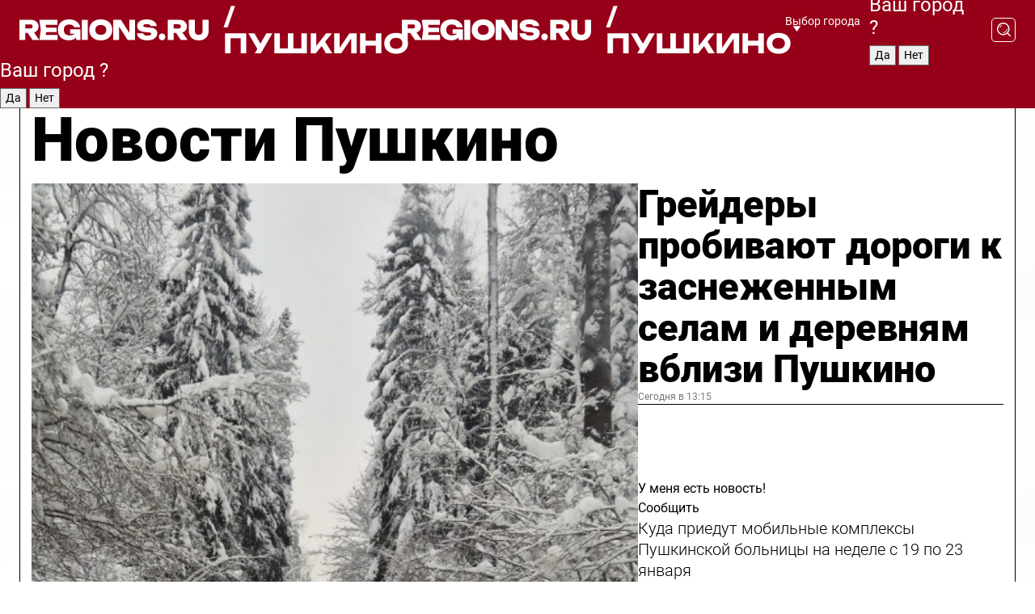

--- FILE ---
content_type: text/html; charset=UTF-8
request_url: https://regions.ru/pushkino
body_size: 19335
content:
<!DOCTYPE html>
<html lang="ru">
<head>

    <meta charset="utf-8">
    <!-- <base href="/"> -->

    <title>Новости Пушкино сегодня последние: самые главные и свежие происшествия и события дня</title>
    <meta name="keywords" content="">
    <meta name="description" content="Главные последние новости Пушкино сегодня онлайн: самая оперативная информация круглосуточно">

    <meta name="csrf-token" content="aICxayLIT2WNJLsLFOSohwvmc3tbANuPYsuj3fGG" />

    
    
    
    
    
    
    
    
    
    
    
    <meta http-equiv="X-UA-Compatible" content="IE=edge">
    <meta name="viewport" content="width=device-width, initial-scale=1, maximum-scale=1">

    <!-- Template Basic Images Start -->
    <link rel="icon" href="/img/favicon/favicon.ico">
    <link rel="apple-touch-icon" sizes="180x180" href="/img/favicon/apple-touch-icon.png">
    <!-- Template Basic Images End -->

    <!-- Custom Browsers Color Start -->
    <meta name="theme-color" content="#000">
    <!-- Custom Browsers Color End -->

    <link rel="stylesheet" href="https://regions.ru/css/main.min.css">
    <link rel="stylesheet" href="https://regions.ru/js/owl-carousel/assets/owl.carousel.min.css">
    <link rel="stylesheet" href="https://regions.ru/js/owl-carousel/assets/owl.theme.default.min.css">
    <link rel="stylesheet" href="https://regions.ru/css/custom.css?v=1768831320">

            <meta name="yandex-verification" content="1c939766cd81bf26" />
<meta name="google-site-verification" content="0vnG0Wlft2veIlSU714wTZ0kjs1vcRkXrIPCugsS9kc" />
<meta name="zen-verification" content="vlOnBo0GD4vjQazFqMHcmGcgw5TdyGjtDXLZWMcmdOiwd3HtGi66Kn5YsHnnbas9" />
<meta name="zen-verification" content="TbLqR35eMeggrFrleQbCgkqfhk5vr0ZqxHRlFZy4osbTCq7B4WQ27RqCCA3s2chu" />

<script type="text/javascript">
    (function(c,l,a,r,i,t,y){
        c[a]=c[a]||function(){(c[a].q=c[a].q||[]).push(arguments)};
        t=l.createElement(r);t.async=1;t.src="https://www.clarity.ms/tag/"+i;
        y=l.getElementsByTagName(r)[0];y.parentNode.insertBefore(t,y);
    })(window, document, "clarity", "script", "km2s2rvk59");
</script>

<!-- Yandex.Metrika counter -->
<script type="text/javascript" >
    (function(m,e,t,r,i,k,a){m[i]=m[i]||function(){(m[i].a=m[i].a||[]).push(arguments)};
        m[i].l=1*new Date();
        for (var j = 0; j < document.scripts.length; j++) {if (document.scripts[j].src === r) { return; }}
        k=e.createElement(t),a=e.getElementsByTagName(t)[0],k.async=1,k.src=r,a.parentNode.insertBefore(k,a)})
    (window, document, "script", "https://mc.yandex.ru/metrika/tag.js", "ym");

    ym(96085658, "init", {
        clickmap:true,
        trackLinks:true,
        accurateTrackBounce:true,
        webvisor:true
    });

            ym(23180596, "init", {
            clickmap: true,
            trackLinks: true,
            accurateTrackBounce: true
        });
    </script>
<noscript>
    <div>
        <img src="https://mc.yandex.ru/watch/96085658" style="position:absolute; left:-9999px;" alt="" />

                    <img src="https://mc.yandex.ru/watch/23180596" style="position:absolute; left:-9999px;" alt="" />
            </div>
</noscript>
<!-- /Yandex.Metrika counter -->

<!-- Top.Mail.Ru counter -->
<script type="text/javascript">
    var _tmr = window._tmr || (window._tmr = []);
    _tmr.push({id: "3513779", type: "pageView", start: (new Date()).getTime()});
    (function (d, w, id) {
        if (d.getElementById(id)) return;
        var ts = d.createElement("script"); ts.type = "text/javascript"; ts.async = true; ts.id = id;
        ts.src = "https://top-fwz1.mail.ru/js/code.js";
        var f = function () {var s = d.getElementsByTagName("script")[0]; s.parentNode.insertBefore(ts, s);};
        if (w.opera == "[object Opera]") { d.addEventListener("DOMContentLoaded", f, false); } else { f(); }
    })(document, window, "tmr-code");
</script>
<noscript><div><img src="https://top-fwz1.mail.ru/counter?id=3513779;js=na" style="position:absolute;left:-9999px;" alt="Top.Mail.Ru" /></div></noscript>
<!-- /Top.Mail.Ru counter -->

<script defer src="https://setka.news/scr/versioned/bundle.0.0.3.js"></script>
<link href="https://setka.news/scr/versioned/bundle.0.0.3.css" rel="stylesheet" />

<script>window.yaContextCb=window.yaContextCb||[]</script>
<script src="https://yandex.ru/ads/system/context.js" async></script>

    
    
    <script>
        if( window.location.href.includes('smi2')
            || window.location.href.includes('setka')
            || window.location.href.includes('adwile')
            || window.location.href.includes('24smi') ){

            window.yaContextCb.push(() => {
                Ya.Context.AdvManager.render({
                    "blockId": "R-A-16547837-5",
                    "renderTo": "yandex_rtb_R-A-16547837-5"
                })
            })

        }
    </script>
</head>


<body data-city-id="34" class="region silver_ponds" style="">



<!-- Custom HTML -->
<header class="fixed winter-2025">
    <div class="container">
        <div class="outer region">
                            <a href="/pushkino/" class="logo desktop">
                    <img src="/img/logo.svg" alt="" class="logo-short" />
                    
                    <span class="logo-region">
                        / Пушкино
                    </span>
                </a>

                <a href="/pushkino/" class="logo mobile">
                    <img src="/img/logo.svg" alt="" class="logo-short" />
                        
                    <span class="logo-region">
                        / Пушкино
                    </span>
                </a>
            

            <a href="#" class="mmenu-opener d-block d-lg-none" id="mmenu-opener">
                <!--<img src="/img/bars.svg" alt="">-->
            </a>

            <div class="mmenu" id="mmenu">
                <form action="/pushkino/search" class="mmenu-search">
                    <input type="text" name="query" class="search" placeholder="Поиск" />
                </form>
                <nav class="mobile-nav">
                    <ul>
                        <li><a href="/pushkino/news">Новости</a></li>
                        <li><a href="/pushkino/articles">Статьи</a></li>
                                                <li><a href="/pushkino/video">Видео</a></li>
                        <li><a href="/cities">Выбрать город</a></li>
                        <li><a href="/about">О редакции</a></li>
                        <li><a href="/vacancies">Вакансии</a></li>
                        <li><a href="/contacts">Контакты</a></li>
                    </ul>
                </nav>
                <div class="subscribe">
                    <div class="text">Подписывайтесь</div>
                    <div class="soc">
                        <!--a href="#" class="soc-item" target="_blank"><img src="/img/top-yt.svg" alt=""></a-->
                        <a href="https://vk.com/regionsru" class="soc-item" target="_blank"><img src="/img/top-vk.svg" alt=""></a>
                        <a href="https://ok.ru/regionsru" target="_blank" class="soc-item"><img src="/img/top-ok.svg" alt=""></a>
                        
                        <a href="https://dzen.ru/regions" class="soc-item" target="_blank"><img src="/img/top-dzen.svg" alt=""></a>
                        <a href="https://rutube.ru/channel/47098509/" class="soc-item" target="_blank"><img src="/img/top-rutube.svg" alt=""></a>
                    </div>
                </div>
            </div><!--mmenu-->

            <div class="right d-none d-lg-flex">
                <div>
    <a class="choose-city" href="#" id="choose-city">
        Выбор города
    </a>

    <form class="city-popup" id="city-popup" action="#">
        <div class="title">
            Введите название вашего города или выберите из списка:
        </div>
        <input id="searchCity" class="search-input" onkeyup="search_city()" type="text" name="city" placeholder="Введите название города..." />

        <ul id='list' class="list">
            <li class="cities" data-city="/">Главная страница</li>

                            <li class="cities" data-city="balashikha">Балашиха</li>
                            <li class="cities" data-city="bronnitsy">Бронницы</li>
                            <li class="cities" data-city="vidnoe">Видное</li>
                            <li class="cities" data-city="volokolamsk">Волоколамск</li>
                            <li class="cities" data-city="voskresensk">Воскресенск</li>
                            <li class="cities" data-city="dmitrov">Дмитров</li>
                            <li class="cities" data-city="dolgoprudny">Долгопрудный</li>
                            <li class="cities" data-city="domodedovo">Домодедово</li>
                            <li class="cities" data-city="dubna">Дубна</li>
                            <li class="cities" data-city="egorievsk">Егорьевск</li>
                            <li class="cities" data-city="zhukovsky">Жуковский</li>
                            <li class="cities" data-city="zaraisk">Зарайск</li>
                            <li class="cities" data-city="istra">Истра</li>
                            <li class="cities" data-city="kashira">Кашира</li>
                            <li class="cities" data-city="klin">Клин</li>
                            <li class="cities" data-city="kolomna">Коломна</li>
                            <li class="cities" data-city="korolev">Королев</li>
                            <li class="cities" data-city="kotelniki">Котельники</li>
                            <li class="cities" data-city="krasnogorsk">Красногорск</li>
                            <li class="cities" data-city="lobnya">Лобня</li>
                            <li class="cities" data-city="lospetrovsky">Лосино-Петровский</li>
                            <li class="cities" data-city="lotoshino">Лотошино</li>
                            <li class="cities" data-city="lukhovitsy">Луховицы</li>
                            <li class="cities" data-city="lytkarino">Лыткарино</li>
                            <li class="cities" data-city="lyubertsy">Люберцы</li>
                            <li class="cities" data-city="mozhaisk">Можайск</li>
                            <li class="cities" data-city="mytischi">Мытищи</li>
                            <li class="cities" data-city="naro-fominsk">Наро-Фоминск</li>
                            <li class="cities" data-city="noginsk">Ногинск</li>
                            <li class="cities" data-city="odintsovo">Одинцово</li>
                            <li class="cities" data-city="orekhovo-zuevo">Орехово-Зуево</li>
                            <li class="cities" data-city="pavlposad">Павловский Посад</li>
                            <li class="cities" data-city="podolsk">Подольск</li>
                            <li class="cities" data-city="pushkino">Пушкино</li>
                            <li class="cities" data-city="ramenskoe">Раменское</li>
                            <li class="cities" data-city="reutov">Реутов</li>
                            <li class="cities" data-city="ruza">Руза</li>
                            <li class="cities" data-city="sergposad">Сергиев Посад</li>
                            <li class="cities" data-city="serprudy">Серебряные Пруды</li>
                            <li class="cities" data-city="serpuhov">Серпухов</li>
                            <li class="cities" data-city="solnechnogorsk">Солнечногорск</li>
                            <li class="cities" data-city="stupino">Ступино</li>
                            <li class="cities" data-city="taldom">Талдом</li>
                            <li class="cities" data-city="fryazino">Фрязино</li>
                            <li class="cities" data-city="khimki">Химки</li>
                            <li class="cities" data-city="chernogolovka">Черноголовка</li>
                            <li class="cities" data-city="chekhov">Чехов</li>
                            <li class="cities" data-city="shatura">Шатура</li>
                            <li class="cities" data-city="shakhovskaya">Шаховская</li>
                            <li class="cities" data-city="schelkovo">Щелково</li>
                            <li class="cities" data-city="elektrostal">Электросталь</li>
                    </ul>
        <div class="show-all" id="show-all">
            <img src="/img/show-all.svg" alt="">
        </div>
    </form>
</div>

                <div class="city-confirm js-city-confirm">
                    <h4>Ваш город <span></span>?</h4>
                    <div class="buttons-row">
                        <input type="button" value="Да" class="js-city-yes" />
                        <input type="button" value="Нет" class="js-city-no" />
                    </div>

                                    </div>

                <a class="search" href="#" id="search-opener">
						<span class="search-icon">
							<img src="/img/magnifier.svg" alt="" />
							<img src="/img/magnifier.svg" alt="" />
						</span>
                </a>
                <form action="/pushkino/search" id="search-form" class="search-form">
                    <input id="search" class="search-input" type="text" name="query" placeholder="Что ищете?" />
                </form>
            </div>


        </div>
    </div>

    <div class="mobile-popup">
        <div class="city-confirm js-city-confirm">
            <h4>Ваш город <span></span>?</h4>
            <div class="buttons-row">
                <input type="button" value="Да" class="js-city-yes" />
                <input type="button" value="Нет" class="js-city-mobile-no" />
            </div>
        </div>
    </div>
</header>


<div class="container">
    <div id="yandex_rtb_R-A-16547837-5"></div>

            <nav class="nav-bar border-left border-right border-bottom" role="navigation" id="nav-bar">
    <ul class="nav-menu ul-style">
        <!--li class="item online">
            <a href="#" class="nav-link">Срочно</a>
        </li-->

                    <!--li class="item header">
                <h1>Новости Пушкино сегодня последние: самые главные и свежие происшествия и события дня</h1>
            </li-->
                <li class="item nav-wrapper">
            <ul class="nav-sections ul-style">
                <li class="item sections-item">
                    <a href="/pushkino/news" class="nav-link ttu">Новости</a>
                </li>

                <li class="item sections-item">
                    <a href="/pushkino/articles" class="nav-link ttu">Статьи</a>
                </li>
                                <li class="item sections-item">
                    <a href="/pushkino/video" class="nav-link ttu">Видео</a>
                </li>

                
                                                                                        <li class="item sections-item">
                                <a href="/pushkino/blog" class="nav-link">Блог</a>
                            </li>
                                                                                                <li class="item sections-item">
                                <a href="/pushkino/ofitsialno" class="nav-link">Официально</a>
                            </li>
                                                                                                <li class="item sections-item">
                                <a href="/pushkino/geroi-svo" class="nav-link">Герои СВО</a>
                            </li>
                                                                                                <li class="item sections-item">
                                <a href="/pushkino/obrazovanie" class="nav-link">Образование</a>
                            </li>
                                                                                                                                                                                                                                                                                                                                                                                                                                                                                                                                                                                                                                                                                                                                                                                                        </ul>
        </li><!--li-->
        <li class="item more" id="more-opener">
            <a href="#" class="nav-link">Еще</a>
        </li>
    </ul>

    <div class="more-popup" id="more-popup">
                    <nav class="categories">
                <ul>
                                            <li>
                            <a href="/pushkino/blog">Блог</a>
                        </li>
                                            <li>
                            <a href="/pushkino/ofitsialno">Официально</a>
                        </li>
                                            <li>
                            <a href="/pushkino/geroi-svo">Герои СВО</a>
                        </li>
                                            <li>
                            <a href="/pushkino/obrazovanie">Образование</a>
                        </li>
                                            <li>
                            <a href="/pushkino/stroitelstvo">Строительство</a>
                        </li>
                                            <li>
                            <a href="/pushkino/sport">Спорт</a>
                        </li>
                                            <li>
                            <a href="/pushkino/turizm">Туризм</a>
                        </li>
                                            <li>
                            <a href="/pushkino/zdravoohranenie">Здравоохранение</a>
                        </li>
                                            <li>
                            <a href="/pushkino/obshchestvo">Общество</a>
                        </li>
                                            <li>
                            <a href="/pushkino/zhkh">ЖКХ</a>
                        </li>
                                            <li>
                            <a href="/pushkino/bezopasnost">Безопасность</a>
                        </li>
                                            <li>
                            <a href="/pushkino/kultura">Культура</a>
                        </li>
                                            <li>
                            <a href="/pushkino/blagoustroystvo">Благоустройство</a>
                        </li>
                                            <li>
                            <a href="/pushkino/transport">Транспорт</a>
                        </li>
                                            <li>
                            <a href="/pushkino/novosti-podmoskovya">Новости Подмосковья</a>
                        </li>
                                            <li>
                            <a href="/pushkino/proisshestviya">Происшествия</a>
                        </li>
                                            <li>
                            <a href="/pushkino/novosti">Новости</a>
                        </li>
                                            <li>
                            <a href="/pushkino/pravoslavie">Православие</a>
                        </li>
                                            <li>
                            <a href="/pushkino/ekologiya">Экология</a>
                        </li>
                                            <li>
                            <a href="/pushkino/ekonomika">Экономика</a>
                        </li>
                                    </ul>
            </nav>
        
        <nav class="bottom-nav">
            <ul>
                <li><a href="/about">О редакции</a></li>
                <li><a href="/pushkino/authors">Авторы</a></li>
                <li><a href="/media-kit">Рекламодателям</a></li>
                <li><a href="/contacts">Контактная информация</a></li>
                <li><a href="/privacy-policy">Политика конфиденциальности</a></li>
            </ul>
        </nav>

        <div class="subscribe">
            <div class="text">Подписывайтесь</div>
            <div class="soc">
                <!--a href="#" class="soc-item" target="_blank"><img src="/img/top-yt.svg" alt=""></a-->
                <a href="https://vk.com/regionsru" class="soc-item" target="_blank"><img src="/img/top-vk.svg" alt=""></a>
                <a href="https://ok.ru/regionsru" target="_blank" class="soc-item"><img src="/img/top-ok.svg" alt=""></a>
                                <a href="https://dzen.ru/regions" class="soc-item" target="_blank"><img src="/img/top-dzen.svg" alt=""></a>
                <a href="https://rutube.ru/channel/47098509/" class="soc-item" target="_blank"><img src="/img/top-rutube.svg" alt=""></a>
                <a href="https://max.ru/regions" class="soc-item" target="_blank">
                    <img src="/img/top-max.svg" alt="">
                </a>
            </div>
        </div>
    </div>
</nav>
    
    
    <div class="zones border-left border-right">
        <div class="site-header">
            <h1>Новости Пушкино</h1>
        </div>

        <div class="region-page">
                            <div class="article big-story">
                    <a class="image" href="/pushkino/blagoustroystvo/greydery-probivayut-dorogi-k-zasnezhennym-selam-i-derevnyam-vblizi-pushkino">
                        <img src="https://storage.yandexcloud.net/regions/posts/media/thumbnails/2026/01/medium/ZbYDOrxQZ7J8bj4sa9mycJv0ZqHYsdogxkRNYlrv.jpg" class="article-image" alt="Грейдеры пробивают дороги к заснеженным селам и деревням вблизи Пушкино" />
                    </a>
                    <div class="right border-bottom">
                        <a href="/pushkino/blagoustroystvo/greydery-probivayut-dorogi-k-zasnezhennym-selam-i-derevnyam-vblizi-pushkino" class="headline">Грейдеры пробивают дороги к заснеженным селам и деревням вблизи Пушкино</a>
                        <div class="update">
                            Сегодня в 13:15
                        </div>
                        <div class="related-items">
                            <div class="feedback-mobile-banner-wrapper">
    <div class="feedback-mobile-banner-btn js-show-feedback-form-btn">

        <div class="feedback-mobile-banner-btn__ico">
            <svg width="72" height="72" viewBox="0 0 72 72" fill="none" xmlns="http://www.w3.org/2000/svg">
                <path d="M7.01577 71.5L13.8486 51.8407C13.8734 51.6964 13.8635 51.4575 13.695 51.3082C5.30631 45.8384 0.5 37.6811 0.5 28.9116C0.5 12.9701 16.5739 0 36.3293 0C56.0847 0 72 12.9701 72 28.9116C72 44.853 55.9261 57.8231 36.1707 57.8231C34.9122 57.8231 33.495 57.8231 32.1869 57.6639C32.1275 57.6639 32.0631 57.6688 32.0284 57.6887L7.01577 71.49V71.5ZM36.3293 2.48851C17.9414 2.48851 2.97748 14.3438 2.97748 28.9116C2.97748 36.835 7.39234 44.2458 15.0923 49.2477L15.1617 49.2975C16.123 50.0241 16.5491 51.2733 16.2468 52.4828L16.2171 52.5923L11.4901 66.1945L30.8838 55.4939C31.4982 55.1853 32.0532 55.1853 32.2613 55.1853L32.4149 55.1953C33.5892 55.3446 34.9617 55.3446 36.1757 55.3446C54.5635 55.3446 69.5275 43.4893 69.5275 28.9215C69.5275 14.3538 54.6329 2.48851 36.3293 2.48851Z" fill="white"/>
                <path d="M21.306 35.6598C18.12 35.6598 15.5285 33.0569 15.5285 29.8566C15.5285 26.6564 18.12 24.0534 21.306 24.0534C24.492 24.0534 27.0835 26.6564 27.0835 29.8566C27.0835 33.0569 24.492 35.6598 21.306 35.6598ZM21.306 26.5419C19.4875 26.5419 18.006 28.0301 18.006 29.8566C18.006 31.6832 19.4875 33.1713 21.306 33.1713C23.1245 33.1713 24.606 31.6832 24.606 29.8566C24.606 28.0301 23.1245 26.5419 21.306 26.5419Z" fill="white"/>
                <path d="M36.3293 35.6598C33.1432 35.6598 30.5518 33.0569 30.5518 29.8566C30.5518 26.6564 33.1432 24.0534 36.3293 24.0534C39.5153 24.0534 42.1067 26.6564 42.1067 29.8566C42.1067 33.0569 39.5153 35.6598 36.3293 35.6598ZM36.3293 26.5419C34.5108 26.5419 33.0293 28.0301 33.0293 29.8566C33.0293 31.6832 34.5108 33.1713 36.3293 33.1713C38.1477 33.1713 39.6293 31.6832 39.6293 29.8566C39.6293 28.0301 38.1477 26.5419 36.3293 26.5419Z" fill="white"/>
                <path d="M51.1991 35.6598C48.0131 35.6598 45.4217 33.0569 45.4217 29.8566C45.4217 26.6564 48.0131 24.0534 51.1991 24.0534C54.3852 24.0534 56.9766 26.6564 56.9766 29.8566C56.9766 33.0569 54.3852 35.6598 51.1991 35.6598ZM51.1991 26.5419C49.3807 26.5419 47.8991 28.0301 47.8991 29.8566C47.8991 31.6832 49.3807 33.1713 51.1991 33.1713C53.0176 33.1713 54.4991 31.6832 54.4991 29.8566C54.4991 28.0301 53.0176 26.5419 51.1991 26.5419Z" fill="white"/>
            </svg>

        </div>

        <div class="feedback-mobile-banner-btn__text">
            У меня есть новость!
        </div>

        <div class="feedback-mobile-banner-btn__btn">Сообщить</div>
    </div>
</div>

                            

                                                                                                                                                            <div class="item">
                                        <a href="/pushkino/zdravoohranenie/kuda-priedut-mobilnye-kompleksy-pushkinskoy-bolnitsy-na-nedele-s-19-po-23-yanvarya" class="name">Куда приедут мобильные комплексы Пушкинской больницы на неделе с 19 по 23 января</a>
                                        <span class="update">Сегодня в 13:23</span>
                                    </div>
                                                                                                                                <div class="item">
                                        <a href="/pushkino/obshchestvo/obessilennyy-voy-spas-zhizn-v-poselke-lesnoy-rabochie-raskopali-zamerzayuschego-psa" class="name">Двое суток в снежной ловушке: в поселке Лесной рабочие спасли замерзающего пса</a>
                                        <span class="update">Сегодня в 14:31</span>
                                    </div>
                                                                                    </div>
                    </div>
                </div><!--big-story-->
            
            <div class="feedback-modal-success-wrapper js-feedback-success">
    <div class="feedback-modal-success-wrapper__result">
        <div class="feedback-modal-success-wrapper__result-text">
            Ваше обращение принято. <br /> Мы рассмотрим его в ближайшее время.
        </div>
        <div class="feedback-modal-success-wrapper__result-btn js-hide-feedback-success-btn">
            Закрыть
        </div>
    </div>
</div>


<div class="feedback-modal-form-wrapper js-feedback-form">
    <h3>Опишите проблему</h3>

    <form
        id="feedback-form"
        method="post"
        action="https://regions.ru/feedback"
    >
        <input type="hidden" name="site_id" value="34" />

        <textarea name="comment" id="comment" placeholder=""></textarea>

        <div class="js-upload-wrap">
            <div id="files">

            </div>

            <div class="feedback-modal-form-wrapper__row feedback-modal-form-wrapper__add-file">
                <svg width="23" height="24" viewBox="0 0 23 24" fill="none" xmlns="http://www.w3.org/2000/svg">
                    <path d="M10.7802 6.91469C10.4604 7.25035 9.88456 7.25035 9.56467 6.91469C9.24478 6.57902 9.24478 5.97483 9.56467 5.63916L13.2754 1.74545C14.363 0.604196 15.8345 0 17.306 0C20.4409 0 23 2.68531 23 5.97483C23 7.51888 22.4242 9.06294 21.3366 10.2042L17.306 14.4336C16.2184 15.5748 14.8108 16.179 13.3394 16.179C11.2921 16.179 9.5007 15.0378 8.47705 13.2923C8.22114 12.8895 8.02921 12.4196 7.90125 11.9497C7.7733 11.4797 8.02921 10.9427 8.47705 10.8084C8.9249 10.6741 9.43672 10.9427 9.56467 11.4126C9.62865 11.7483 9.75661 12.0168 9.94854 12.3524C10.6523 13.5608 11.9319 14.3664 13.2754 14.3664C14.299 14.3664 15.2587 13.9636 16.0264 13.2252L20.057 8.9958C20.8248 8.19021 21.2086 7.11608 21.2086 6.10909C21.2086 3.82657 19.4812 2.01399 17.306 2.01399C16.2823 2.01399 15.3227 2.41678 14.5549 3.22238L10.8442 7.11608L10.7802 6.91469ZM12.2517 17.0517L8.54103 20.9455C7.00556 22.5566 4.51043 22.5566 2.97497 20.9455C1.4395 19.3343 1.4395 16.7161 2.97497 15.1049L7.00556 10.8755C7.7733 10.0699 8.79694 9.66713 9.75661 9.66713C10.7163 9.66713 11.7399 10.0699 12.5076 10.8755C12.7636 11.1441 12.9555 11.4126 13.0834 11.6811C13.2754 11.9497 13.4033 12.2853 13.4673 12.621C13.5953 13.0909 14.1071 13.4266 14.5549 13.2252C15.0028 13.0909 15.2587 12.5538 15.1307 12.0839C15.0028 11.614 14.8108 11.1441 14.5549 10.7413C14.299 10.3385 14.0431 9.93567 13.7232 9.6C12.6356 8.45874 11.1641 7.85455 9.69263 7.85455C8.22114 7.85455 6.74965 8.45874 5.66203 9.6L1.63143 13.8294C-0.543811 16.1119 -0.543811 19.9385 1.63143 22.2881C3.80668 24.5706 7.38943 24.5706 9.56467 22.2881L13.2754 18.3944C13.5953 18.0587 13.5953 17.4545 13.2754 17.1189C12.8915 16.7832 12.3797 16.7832 11.9958 17.1189L12.2517 17.0517Z" fill="#960018"/>
                </svg>

                <div class="file-load-area">
                    <label>
                        <input id="fileupload" data-url="https://regions.ru/feedback/upload" data-target="files" name="file" type="file" style="display: none">
                        Добавить фото или видео
                    </label>
                </div>
                <div class="file-loader">
                    <div class="lds-ring"><div></div><div></div><div></div><div></div></div>
                </div>
            </div>
        </div>

        <div class="feedback-modal-form-wrapper__row">
            <label for="category_id">Тема:</label>
            <select name="category_id" id="category_id">
                <option value="">Выберите тему</option>
                                    <option value="1">Дороги</option>
                                    <option value="15">Блог</option>
                                    <option value="2">ЖКХ</option>
                                    <option value="3">Благоустройство</option>
                                    <option value="4">Здравоохранение</option>
                                    <option value="5">Социальная сфера</option>
                                    <option value="6">Общественный транспорт</option>
                                    <option value="7">Строительство</option>
                                    <option value="8">Торговля</option>
                                    <option value="9">Мусор</option>
                                    <option value="10">Образование</option>
                                    <option value="11">Бизнес</option>
                                    <option value="12">Другое</option>
                            </select>
        </div>

        <div class="feedback-modal-form-wrapper__row">
            <label>Ваши данные:</label>

            <div class="feedback-modal-form-wrapper__incognito">
                <input type="checkbox" name="incognito" id="incognito" />
                <label for="incognito">Остаться инкогнито</label>
            </div>
        </div>

        <div class="js-feedback-from-personal-wrapper">
            <div class="feedback-modal-form-wrapper__row">
                <input type="text" name="name" id="name" placeholder="ФИО" />
            </div>

            <div class="feedback-modal-form-wrapper__row">
                <input type="text" name="phone" id="phone" placeholder="Телефон" />
            </div>

            <div class="feedback-modal-form-wrapper__row">
                <input type="email" name="email" id="email" placeholder="E-mail" />
            </div>
        </div>

        <div class="feedback-modal-form-wrapper__row">
            <input type="submit" value="Отправить" />
            <input type="reset" class="js-hide-feedback-form-btn" value="Отменить" />
        </div>
    </form>
</div>

<script id="template-upload-file" type="text/html">
    <div class="feedback-modal-form-wrapper__file">
        <input type="hidden" name="files[]" value="${_id}" />

        <div class="feedback-modal-form-wrapper__file-ico">
            <svg id="Layer_1" style="enable-background:new 0 0 512 512;" version="1.1" viewBox="0 0 512 512" xml:space="preserve" xmlns="http://www.w3.org/2000/svg" xmlns:xlink="http://www.w3.org/1999/xlink"><path d="M399.3,168.9c-0.7-2.9-2-5-3.5-6.8l-83.7-91.7c-1.9-2.1-4.1-3.1-6.6-4.4c-2.9-1.5-6.1-1.6-9.4-1.6H136.2  c-12.4,0-23.7,9.6-23.7,22.9v335.2c0,13.4,11.3,25.9,23.7,25.9h243.1c12.4,0,21.2-12.5,21.2-25.9V178.4  C400.5,174.8,400.1,172.2,399.3,168.9z M305.5,111l58,63.5h-58V111z M144.5,416.5v-320h129v81.7c0,14.8,13.4,28.3,28.1,28.3h66.9  v210H144.5z"/></svg>
        </div>
        <div class="feedback-modal-form-wrapper__file-text">
            ${name}
        </div>
        <div class="feedback-modal-form-wrapper__file-del js-feedback-delete-file">
            <svg style="enable-background:new 0 0 36 36;" version="1.1" viewBox="0 0 36 36" xml:space="preserve" xmlns="http://www.w3.org/2000/svg" xmlns:xlink="http://www.w3.org/1999/xlink"><style type="text/css">
                    .st0{fill:#960018;}
                    .st1{fill:none;stroke:#960018;stroke-width:2.0101;stroke-linejoin:round;stroke-miterlimit:10;}
                    .st2{fill:#960018;}
                    .st3{fill-rule:evenodd;clip-rule:evenodd;fill:#960018;}
                </style><g id="Layer_1"/><g id="icons"><path class="st0" d="M6.2,3.5L3.5,6.2c-0.7,0.7-0.7,1.9,0,2.7l9.2,9.2l-9.2,9.2c-0.7,0.7-0.7,1.9,0,2.7l2.6,2.6   c0.7,0.7,1.9,0.7,2.7,0l9.2-9.2l9.2,9.2c0.7,0.7,1.9,0.7,2.7,0l2.6-2.6c0.7-0.7,0.7-1.9,0-2.7L23.3,18l9.2-9.2   c0.7-0.7,0.7-1.9,0-2.7l-2.6-2.6c-0.7-0.7-1.9-0.7-2.7,0L18,12.7L8.8,3.5C8.1,2.8,6.9,2.8,6.2,3.5z" id="close_1_"/></g></svg>
        </div>
    </div>
</script>

            <div class="zone zone-region">
                <div class="zone-left">
                    <div class="zone-cites">

                        <div class="feedback-banner-wrapper">
    <div class="feedback-banner-btn js-show-feedback-form-btn">
        <div class="feedback-banner-btn__ico">
            <svg width="72" height="72" viewBox="0 0 72 72" fill="none" xmlns="http://www.w3.org/2000/svg">
                <path d="M7.01577 71.5L13.8486 51.8407C13.8734 51.6964 13.8635 51.4575 13.695 51.3082C5.30631 45.8384 0.5 37.6811 0.5 28.9116C0.5 12.9701 16.5739 0 36.3293 0C56.0847 0 72 12.9701 72 28.9116C72 44.853 55.9261 57.8231 36.1707 57.8231C34.9122 57.8231 33.495 57.8231 32.1869 57.6639C32.1275 57.6639 32.0631 57.6688 32.0284 57.6887L7.01577 71.49V71.5ZM36.3293 2.48851C17.9414 2.48851 2.97748 14.3438 2.97748 28.9116C2.97748 36.835 7.39234 44.2458 15.0923 49.2477L15.1617 49.2975C16.123 50.0241 16.5491 51.2733 16.2468 52.4828L16.2171 52.5923L11.4901 66.1945L30.8838 55.4939C31.4982 55.1853 32.0532 55.1853 32.2613 55.1853L32.4149 55.1953C33.5892 55.3446 34.9617 55.3446 36.1757 55.3446C54.5635 55.3446 69.5275 43.4893 69.5275 28.9215C69.5275 14.3538 54.6329 2.48851 36.3293 2.48851Z" fill="white"/>
                <path d="M21.306 35.6598C18.12 35.6598 15.5285 33.0569 15.5285 29.8566C15.5285 26.6564 18.12 24.0534 21.306 24.0534C24.492 24.0534 27.0835 26.6564 27.0835 29.8566C27.0835 33.0569 24.492 35.6598 21.306 35.6598ZM21.306 26.5419C19.4875 26.5419 18.006 28.0301 18.006 29.8566C18.006 31.6832 19.4875 33.1713 21.306 33.1713C23.1245 33.1713 24.606 31.6832 24.606 29.8566C24.606 28.0301 23.1245 26.5419 21.306 26.5419Z" fill="white"/>
                <path d="M36.3293 35.6598C33.1432 35.6598 30.5518 33.0569 30.5518 29.8566C30.5518 26.6564 33.1432 24.0534 36.3293 24.0534C39.5153 24.0534 42.1067 26.6564 42.1067 29.8566C42.1067 33.0569 39.5153 35.6598 36.3293 35.6598ZM36.3293 26.5419C34.5108 26.5419 33.0293 28.0301 33.0293 29.8566C33.0293 31.6832 34.5108 33.1713 36.3293 33.1713C38.1477 33.1713 39.6293 31.6832 39.6293 29.8566C39.6293 28.0301 38.1477 26.5419 36.3293 26.5419Z" fill="white"/>
                <path d="M51.1991 35.6598C48.0131 35.6598 45.4217 33.0569 45.4217 29.8566C45.4217 26.6564 48.0131 24.0534 51.1991 24.0534C54.3852 24.0534 56.9766 26.6564 56.9766 29.8566C56.9766 33.0569 54.3852 35.6598 51.1991 35.6598ZM51.1991 26.5419C49.3807 26.5419 47.8991 28.0301 47.8991 29.8566C47.8991 31.6832 49.3807 33.1713 51.1991 33.1713C53.0176 33.1713 54.4991 31.6832 54.4991 29.8566C54.4991 28.0301 53.0176 26.5419 51.1991 26.5419Z" fill="white"/>
            </svg>

        </div>

        <div class="feedback-banner-btn__text">
            У меня есть новость!
        </div>

        <div class="feedback-banner-btn__content">
            <div class="feedback-banner-btn__btn">Сообщить</div>
        </div>
    </div>
</div>

                        
                                                    <h2 class="section-heading">
                                Цитаты <span>дня</span>
                            </h2>
                            <div class="quotes">
                                                                    <div class="item">
                                        <div class="top">
                                            <a href="https://regions.ru/pushkino/obshchestvo/v-20-gradusnyy-moroz-po-parku-pushkino-razgulivali-severnye-oleni" class="author-name">житель Пушкино Михаил</a>
                                            <div class="regalia">о северных оленях в городе</div>
                                        </div>
                                        <a class="name" href="https://regions.ru/pushkino/obshchestvo/v-20-gradusnyy-moroz-po-parku-pushkino-razgulivali-severnye-oleni">
                                            «Сначала думал, мираж от холода. А потом увидел, как они запрягаются и начинают возить малышей — вот это поворот»
                                        </a>
                                    </div><!--item-->
                                                                    <div class="item">
                                        <div class="top">
                                            <a href="https://regions.ru/pushkino/obshchestvo/v-hrame-aleksandra-nevskogo-osvyatili-tonny-vody-i-rasskazali-kak-sberech-ee-silu" class="author-name">иерей Артемий Балакирев</a>
                                            <div class="regalia">о крещенской воде</div>
                                        </div>
                                        <a class="name" href="https://regions.ru/pushkino/obshchestvo/v-hrame-aleksandra-nevskogo-osvyatili-tonny-vody-i-rasskazali-kak-sberech-ee-silu">
                                            «Храните ее в мирной обстановке. Не ставьте емкости на пол, избегайте в доме ссор»
                                        </a>
                                    </div><!--item-->
                                                            </div>
                        
                                                </div>


                </div>

                <div class="zone-center">
                    <h2 class="section-heading accent">
                        Статьи
                    </h2>

                    <div class="region-stories">
                                                                                                                        <div class="article">
                                        <a href="/pushkino/obshchestvo/deshevle-chem-v-turtsii-kak-vygodno-otdohnut-na-maldivah-v-fevrale-2026-go-rasskazala-turagent" class="image">
                                            <img src="https://storage.yandexcloud.net/regions/posts/media/thumbnails/2026/01/small/emZ4E6Ic7rPnyFAekjkcKCWVkAOYOZXrU6mZuDhi.jpg" alt="Дешевле, чем в Турции: как выгодно отдохнуть на Мальдивах в феврале 2026-го, рассказала турагент">
                                        </a>
                                        <div class="article-right">
                                            <a class="category" href="/pushkino/obshchestvo">Общество</a>
                                            <a href="/pushkino/obshchestvo/deshevle-chem-v-turtsii-kak-vygodno-otdohnut-na-maldivah-v-fevrale-2026-go-rasskazala-turagent" class="headline">Дешевле, чем в Турции: как выгодно отдохнуть на Мальдивах в феврале 2026-го, рассказала турагент</a>
                                            <div class="update">Сегодня в 10:46</div>
                                        </div>
                                    </div>
                                                                                                                                <div class="article">
                                        <a href="/pushkino/obshchestvo/kuda-otnesti-prazdnichnuyu-elku-chtoby-ona-stala-dorozhkoy-v-parke-ili-obedom-dlya-olenya" class="image">
                                            <img src="https://storage.yandexcloud.net/regions/posts/media/thumbnails/2026/01/small/WHYGjUOyS7mx1MvKeJoceLwHhTw6o0O9NxqG9VYA.jpg" alt="Куда отнести праздничную елку, чтобы она стала дорожкой в парке или обедом для оленя">
                                        </a>
                                        <div class="article-right">
                                            <a class="category" href="/pushkino/obshchestvo">Общество</a>
                                            <a href="/pushkino/obshchestvo/kuda-otnesti-prazdnichnuyu-elku-chtoby-ona-stala-dorozhkoy-v-parke-ili-obedom-dlya-olenya" class="headline">Куда отнести праздничную елку, чтобы она стала дорожкой в парке или обедом для оленя</a>
                                            <div class="update">14 января в 07:15</div>
                                        </div>
                                    </div>
                                                                                                        </div>
                </div>

                                    <div class="zone-right">
                        <div class="zone-news">
                            <h2 class="section-heading">
                                <span>Новости</span>
                            </h2>
                            <div class="small-stories">
                                                                    <div class="story article">
                                        <a class="category" href="/pushkino/sport">Спорт</a>
                                        <a class="headline" href="/pushkino/sport/art-obekt-dlya-fotografirovaniya-ustanovili-na-lyzhnoy-trasse-v-novovoronine">Арт-объект для фотографирования установили на лыжной трассе в Нововоронине</a>
                                        <div class="update">5 минут назад</div>
                                    </div>
                                                                    <div class="story article">
                                        <a class="category" href="/pushkino/bezopasnost">Безопасность</a>
                                        <a class="headline" href="/pushkino/bezopasnost/ne-tolko-vera-no-i-bezopasnost-kak-organizovali-kreschenskie-kupaniya-v-derevne-muranovo">Не только вера, но и безопасность: как организовали крещенские купания в деревне Мураново</a>
                                        <div class="update">36 минут назад</div>
                                    </div>
                                                                    <div class="story article">
                                        <a class="category" href="/pushkino/obshchestvo">Общество</a>
                                        <a class="headline" href="/pushkino/obshchestvo/primety-na-20-yanvarya-chto-nelzya-delat-v-ivanov-den-chtoby-ne-navlech-bednost">Приметы на 20 января: что нельзя делать в Иванов день, чтобы не навлечь бедность</a>
                                        <div class="update">47 минут назад</div>
                                    </div>
                                                            </div>
                        </div>
                    </div>
                            </div>

                            <div class="horizontal-stories">
                    <h2 class="main-category">
                        Главное за неделю
                    </h2>
                    <div class="small-stories horizontal">
                                                    <div class="story article">
                                <a class="image" href="/pushkino/obshchestvo/samye-silnye-molitvy-na-kreschenie-gospodne-u-kakih-svyatyh-i-kak-pravilno-prosit">
                                    <img src="https://storage.yandexcloud.net/regions/posts/media/thumbnails/2026/01/small/Kpj9XJobUXnOk4QVzrLUm50UiAhO444f1ZPPmhuz.jpg" alt="Самые сильные молитвы на Крещение Господне: у каких святых и как правильно просить">
                                </a>
                                <a class="category" href="/pushkino/obshchestvo">Общество</a>
                                <a class="headline" href="/pushkino/obshchestvo/samye-silnye-molitvy-na-kreschenie-gospodne-u-kakih-svyatyh-i-kak-pravilno-prosit">Самые сильные молитвы на Крещение Господне: у каких святых и как правильно просить</a>
                                <div class="update">Сегодня в 00:00</div>
                            </div><!--story-->
                                                    <div class="story article">
                                <a class="image" href="/pushkino/obshchestvo/snegopady-otmenyayutsya-v-podmoskove-sinoptiki-obeschayut-arkticheskie-morozy-do-25c">
                                    <img src="https://storage.yandexcloud.net/regions/posts/media/thumbnails/2026/01/small/hv1ZNBLsan2NzG6Ax8PxCMYNXnMbk4ka8XTwspBg.jpg" alt="Снегопады отменяются в Подмосковье: синоптики обещают арктические морозы до -25°C">
                                </a>
                                <a class="category" href="/pushkino/obshchestvo">Общество</a>
                                <a class="headline" href="/pushkino/obshchestvo/snegopady-otmenyayutsya-v-podmoskove-sinoptiki-obeschayut-arkticheskie-morozy-do-25c">Снегопады отменяются в Подмосковье: синоптики обещают арктические морозы до -25°C</a>
                                <div class="update">14 января в 04:15</div>
                            </div><!--story-->
                                                    <div class="story article">
                                <a class="image" href="/pushkino/obshchestvo/goroskop-na-subbotu-17-yanvarya-2026-goda-samyy-tochnyy-prognoz-dlya-kazhdogo-znaka-zodiaka">
                                    <img src="https://storage.yandexcloud.net/regions/posts/media/thumbnails/2026/01/small/dyLcuRCZywTLsjQhTCpgwCShgzkVIadi7z12cyc0.jpg" alt="Гороскоп на субботу, 17 января 2026 года: самый точный прогноз для каждого знака Зодиака">
                                </a>
                                <a class="category" href="/pushkino/obshchestvo">Общество</a>
                                <a class="headline" href="/pushkino/obshchestvo/goroskop-na-subbotu-17-yanvarya-2026-goda-samyy-tochnyy-prognoz-dlya-kazhdogo-znaka-zodiaka">Гороскоп на субботу, 17 января 2026 года: самый точный прогноз для каждого знака Зодиака</a>
                                <div class="update">16 января в 17:28</div>
                            </div><!--story-->
                                                    <div class="story article">
                                <a class="image" href="/pushkino/obshchestvo/goroskop-na-ponedelnik-19-yanvarya-2026-goda-samyy-tochnyy-prognoz-dlya-kazhdogo-znaka-zodiaka">
                                    <img src="https://storage.yandexcloud.net/regions/posts/media/thumbnails/2026/01/small/FHpyOK8DeEHcXTJ5Qh5oKE08GjJvVYaCErSpS3k0.jpg" alt="Гороскоп на понедельник, 19 января 2026 года: самый точный прогноз для каждого знака Зодиака">
                                </a>
                                <a class="category" href="/pushkino/obshchestvo">Общество</a>
                                <a class="headline" href="/pushkino/obshchestvo/goroskop-na-ponedelnik-19-yanvarya-2026-goda-samyy-tochnyy-prognoz-dlya-kazhdogo-znaka-zodiaka">Гороскоп на понедельник, 19 января 2026 года: самый точный прогноз для каждого знака Зодиака</a>
                                <div class="update">Вчера в 13:45</div>
                            </div><!--story-->
                                            </div>
                </div><!--horizontal-->
            
            <div class="big-promo">
        <a class="promo-pic" href="https://контрактмо.рф/" target="_blank">
            <img src="https://storage.yandexcloud.net/regions/posts/media/covers/2025/05/1jTqwuZ6vhhcOVtLL9OyZAWBHQf4YEYMfxKQ66PE.png" alt="Контрактники май 2025">
        </a>
    </div>

            
                            <div class="horizontal-stories">
                    <h2 class="main-category">
                        Все новости
                    </h2>

                    <div class="small-stories horizontal">
                                                    <div class="story article">
                                <a class="image" href="/pushkino/blagoustroystvo/avtobusnye-ostanovki-na-marshrute-1-ochistili-ot-snega-v-ivanteevke">
                                    <img src="https://storage.yandexcloud.net/regions/posts/media/thumbnails/2026/01/small/RfjVMJnTPtrMKlVq9dIOaiJXu9sy8oKe6ASgbp2L.jpg" alt="Автобусные остановки на маршруте № 1 очистили от снега в Ивантеевке">
                                </a>
                                <a class="category" href="/pushkino/blagoustroystvo">Благоустройство</a>
                                <a class="headline" href="/pushkino/blagoustroystvo/avtobusnye-ostanovki-na-marshrute-1-ochistili-ot-snega-v-ivanteevke">Автобусные остановки на маршруте № 1 очистили от снега в Ивантеевке</a>
                                <div class="update">Сегодня в 15:47</div>
                            </div><!--story-->
                                                    <div class="story article">
                                <a class="image" href="/pushkino/zhkh/zhitelyam-pushkino-zvyagino-i-klyazmy-kak-utochnit-grafik-rabot-po-obsluzhivaniyu-energoobektov-v-vashem-rayone-20-yanvarya">
                                    <img src="https://storage.yandexcloud.net/regions/posts/media/thumbnails/2026/01/small/fjLcPYDLdlWtx9sODvYSPEFlgiMF9O6dbO3eAK6n.jpg" alt="Жителям Пушкино, Звягина и Клязьмы: как уточнить график работ по обслуживанию энергообъектов в вашем районе 20 января">
                                </a>
                                <a class="category" href="/pushkino/zhkh">ЖКХ</a>
                                <a class="headline" href="/pushkino/zhkh/zhitelyam-pushkino-zvyagino-i-klyazmy-kak-utochnit-grafik-rabot-po-obsluzhivaniyu-energoobektov-v-vashem-rayone-20-yanvarya">Жителям Пушкино, Звягина и Клязьмы: как уточнить график работ по обслуживанию энергообъектов в вашем районе 20 января</a>
                                <div class="update">Сегодня в 15:35</div>
                            </div><!--story-->
                                                    <div class="story article">
                                <a class="image" href="/pushkino/zhkh/gazovye-uchastkovye-napomnyat-zhitelyam-pravdinskogo-kak-ispolzovat-gaz-bezopasno">
                                    <img src="https://storage.yandexcloud.net/regions/posts/media/thumbnails/2026/01/small/6TTF3N1Crtzvi3ZPkCIOTfdEhkjNlzpqCUKvMoRS.jpg" alt="Газовые участковые напомнят жителям Правдинского, как использовать газ безопасно">
                                </a>
                                <a class="category" href="/pushkino/zhkh">ЖКХ</a>
                                <a class="headline" href="/pushkino/zhkh/gazovye-uchastkovye-napomnyat-zhitelyam-pravdinskogo-kak-ispolzovat-gaz-bezopasno">Газовые участковые напомнят жителям Правдинского, как использовать газ безопасно</a>
                                <div class="update">Сегодня в 14:44</div>
                            </div><!--story-->
                                                    <div class="story article">
                                <a class="image" href="/pushkino/blagoustroystvo/zemlya-raschischena-plany-vperedi-v-pushkino-opredelitsya-sudba-territorii-posle-snosa-doma">
                                    <img src="https://storage.yandexcloud.net/regions/posts/media/thumbnails/2026/01/small/bs2V1jcZowKHZKWQOj4zFelJBHTaeeJNwb9cKWiK.jpg" alt="Земля расчищена, планы — впереди: в Пушкино определится судьба территории после сноса дома">
                                </a>
                                <a class="category" href="/pushkino/blagoustroystvo">Благоустройство</a>
                                <a class="headline" href="/pushkino/blagoustroystvo/zemlya-raschischena-plany-vperedi-v-pushkino-opredelitsya-sudba-territorii-posle-snosa-doma">Земля расчищена, планы — впереди: в Пушкино определится судьба территории после сноса дома</a>
                                <div class="update">Сегодня в 12:31</div>
                            </div><!--story-->
                                                    <div class="story article">
                                <a class="image" href="/pushkino/obshchestvo/bolee-500-chelovek-okunulis-v-vodu-na-kreschenie-v-pushkino">
                                    <img src="https://storage.yandexcloud.net/regions/posts/media/thumbnails/2026/01/small/vE5Ly2ZYJ0tTnkgMOqFLBgGODC65FpGG8ydK8kiX.jpg" alt="Более 500 человек окунулись в воду на Крещение в Пушкино">
                                </a>
                                <a class="category" href="/pushkino/obshchestvo">Общество</a>
                                <a class="headline" href="/pushkino/obshchestvo/bolee-500-chelovek-okunulis-v-vodu-na-kreschenie-v-pushkino">Более 500 человек окунулись в воду на Крещение в Пушкино</a>
                                <div class="update">Сегодня в 11:47</div>
                            </div><!--story-->
                                                    <div class="story article">
                                <a class="image" href="/pushkino/proisshestviya/vskryl-dver-i-umchalsya-proch-podrobnosti-ugona-avto-so-stoyanki-v-ivanteevke">
                                    <img src="https://storage.yandexcloud.net/regions/posts/media/thumbnails/2026/01/small/ttDslNOeQfPjuB5NYYDszGqJ4eIxJwneBnPZDvM8.jpg" alt="Вскрыл дверь и умчался прочь: подробности угона авто со стоянки в Ивантеевке">
                                </a>
                                <a class="category" href="/pushkino/proisshestviya">Происшествия</a>
                                <a class="headline" href="/pushkino/proisshestviya/vskryl-dver-i-umchalsya-proch-podrobnosti-ugona-avto-so-stoyanki-v-ivanteevke">Вскрыл дверь и умчался прочь: подробности угона авто со стоянки в Ивантеевке</a>
                                <div class="update">Сегодня в 11:24</div>
                            </div><!--story-->
                                                    <div class="story article">
                                <a class="image" href="/pushkino/obshchestvo/v-20-gradusnyy-moroz-po-parku-pushkino-razgulivali-severnye-oleni">
                                    <img src="https://storage.yandexcloud.net/regions/posts/media/thumbnails/2026/01/small/DgvsxYKjnPWFFCxJP55Hy9gxBT3Okp6lmazGgwg1.jpg" alt="В 20-градусный мороз по парку Пушкино разгуливали северные олени">
                                </a>
                                <a class="category" href="/pushkino/obshchestvo">Общество</a>
                                <a class="headline" href="/pushkino/obshchestvo/v-20-gradusnyy-moroz-po-parku-pushkino-razgulivali-severnye-oleni">В 20-градусный мороз по парку Пушкино разгуливали северные олени</a>
                                <div class="update">Сегодня в 11:15</div>
                            </div><!--story-->
                                                    <div class="story article">
                                <a class="image" href="/pushkino/obshchestvo/polnoch-v-prorubi-na-uche-kak-v-pushkino-vstretili-kreschenie">
                                    <img src="https://storage.yandexcloud.net/regions/posts/media/thumbnails/2026/01/small/pX6yCVDX2oxq02Ye7MNM1rl6lzO42Go7ggfpLa6Y.jpg" alt="Полночь в проруби на Уче: как в Пушкино встретили Крещение">
                                </a>
                                <a class="category" href="/pushkino/obshchestvo">Общество</a>
                                <a class="headline" href="/pushkino/obshchestvo/polnoch-v-prorubi-na-uche-kak-v-pushkino-vstretili-kreschenie">Полночь в проруби на Уче: как в Пушкино встретили Крещение</a>
                                <div class="update">Сегодня в 10:17</div>
                            </div><!--story-->
                                                    <div class="story article">
                                <a class="image" href="/pushkino/transport/voditeli-bolshe-ne-zhdut-beguschih-passazhirov-chto-delat-esli-avtobus-uehal-iz-pod-nosa">
                                    <img src="https://storage.yandexcloud.net/regions/posts/media/thumbnails/2026/01/small/pJLgwDA7mMS8nJyPzl5qVnWaDbb7wnRdN2Y2pTNq.jpg" alt="Водители больше не ждут бегущих пассажиров? Что делать, если автобус уехал из-под носа">
                                </a>
                                <a class="category" href="/pushkino/transport">Транспорт</a>
                                <a class="headline" href="/pushkino/transport/voditeli-bolshe-ne-zhdut-beguschih-passazhirov-chto-delat-esli-avtobus-uehal-iz-pod-nosa">Водители больше не ждут бегущих пассажиров? Что делать, если автобус уехал из-под носа</a>
                                <div class="update">Сегодня в 10:00</div>
                            </div><!--story-->
                                                    <div class="story article">
                                <a class="image" href="/pushkino/ekonomika/novyy-zapah-uspeha-zavod-v-pushkinskom-okruge-nachinaet-vypusk-parfyumirovannyh-spreev-dlya-doma">
                                    <img src="https://storage.yandexcloud.net/regions/posts/media/thumbnails/2026/01/small/K6DYzVV5DC9Jw49LkTLM3U6mablIxpuzv9ifjjOW.jpg" alt="Новый запах успеха: завод в Пушкинском округе начинает выпуск парфюмированных спреев для дома">
                                </a>
                                <a class="category" href="/pushkino/ekonomika">Экономика</a>
                                <a class="headline" href="/pushkino/ekonomika/novyy-zapah-uspeha-zavod-v-pushkinskom-okruge-nachinaet-vypusk-parfyumirovannyh-spreev-dlya-doma">Новый запах успеха: завод в Пушкинском округе начинает выпуск парфюмированных спреев для дома</a>
                                <div class="update">Сегодня в 09:42</div>
                            </div><!--story-->
                                                    <div class="story article">
                                <a class="image" href="/pushkino/obshchestvo/na-moskovskom-prospekte-19-yanvarya-stanet-bolshe-parkovok-ochischennyh-ot-snega">
                                    <img src="https://storage.yandexcloud.net/regions/posts/media/thumbnails/2026/01/small/H4XbdObxjyNVX6oSRgnBSi08FPLWiLQa638FDOAI.jpg" alt="На Московском проспекте 19 января станет больше парковок, очищенных от снега">
                                </a>
                                <a class="category" href="/pushkino/obshchestvo">Общество</a>
                                <a class="headline" href="/pushkino/obshchestvo/na-moskovskom-prospekte-19-yanvarya-stanet-bolshe-parkovok-ochischennyh-ot-snega">На Московском проспекте 19 января станет больше парковок, очищенных от снега</a>
                                <div class="update">Сегодня в 09:00</div>
                            </div><!--story-->
                                                    <div class="story article">
                                <a class="image" href="/pushkino/obshchestvo/takogo-ne-bylo-10-let-stolbiki-termometrov-v-podmoskove-obrushatsya-esche-na-20-gradusov">
                                    <img src="https://storage.yandexcloud.net/regions/posts/media/thumbnails/2026/01/small/3D1LrfD3s832JQzmMrwSKdaC6wKDyAERubTHkJJH.jpg" alt="Такого не было 10 лет! Столбики термометров в Подмосковье обрушатся еще на 20 градусов">
                                </a>
                                <a class="category" href="/pushkino/obshchestvo">Общество</a>
                                <a class="headline" href="/pushkino/obshchestvo/takogo-ne-bylo-10-let-stolbiki-termometrov-v-podmoskove-obrushatsya-esche-na-20-gradusov">Такого не было 10 лет! Столбики термометров в Подмосковье обрушатся еще на 20 градусов</a>
                                <div class="update">Сегодня в 04:02</div>
                            </div><!--story-->
                                                    <div class="story article">
                                <a class="image" href="/pushkino/sport/turnir-olivecup-vyyavil-silneyshih-lyubiteley-hokkeya-v-pushkinskom-okruge">
                                    <img src="https://storage.yandexcloud.net/regions/posts/media/thumbnails/2026/01/small/826eZPwjfNNRtZcRaUydIxLZ4P5S1vniwZVjNLFB.jpg" alt="Турнир «ОливьеCup» выявил сильнейших любителей хоккея в Пушкинском округе">
                                </a>
                                <a class="category" href="/pushkino/sport">Спорт</a>
                                <a class="headline" href="/pushkino/sport/turnir-olivecup-vyyavil-silneyshih-lyubiteley-hokkeya-v-pushkinskom-okruge">Турнир «ОливьеCup» выявил сильнейших любителей хоккея в Пушкинском округе</a>
                                <div class="update">Сегодня в 03:47</div>
                            </div><!--story-->
                                                    <div class="story article">
                                <a class="image" href="/pushkino/obshchestvo/solntse-vystrelilo-po-zemle-chto-zhdet-meteozavisimyh-19-yanvarya-posle-vspyshki-x-klassa">
                                    <img src="https://storage.yandexcloud.net/regions/posts/media/thumbnails/2026/01/small/jWe0jzix7JegEfJZgdBxOB1bR41npFUEBKwJbQ60.jpg" alt="Солнце выстрелило по Земле: что ждет метеозависимых 19 января после вспышки X-класса">
                                </a>
                                <a class="category" href="/pushkino/obshchestvo">Общество</a>
                                <a class="headline" href="/pushkino/obshchestvo/solntse-vystrelilo-po-zemle-chto-zhdet-meteozavisimyh-19-yanvarya-posle-vspyshki-x-klassa">Солнце выстрелило по Земле: что ждет метеозависимых 19 января после вспышки X-класса</a>
                                <div class="update">Сегодня в 03:15</div>
                            </div><!--story-->
                                                    <div class="story article">
                                <a class="image" href="/pushkino/obshchestvo/v-hrame-aleksandra-nevskogo-osvyatili-tonny-vody-i-rasskazali-kak-sberech-ee-silu">
                                    <img src="https://storage.yandexcloud.net/regions/posts/media/thumbnails/2026/01/small/46rRzlKZG8UPxwJHbRh3zM11e5gTMsm1HtY1JQO8.jpg" alt="В храме Александра Невского освятили тонны воды и рассказали, как сберечь ее силу">
                                </a>
                                <a class="category" href="/pushkino/obshchestvo">Общество</a>
                                <a class="headline" href="/pushkino/obshchestvo/v-hrame-aleksandra-nevskogo-osvyatili-tonny-vody-i-rasskazali-kak-sberech-ee-silu">В храме Александра Невского освятили тонны воды и рассказали, как сберечь ее силу</a>
                                <div class="update">Сегодня в 01:45</div>
                            </div><!--story-->
                                                    <div class="story article">
                                <a class="image" href="/pushkino/obshchestvo/zhiteli-krasnoarmeyska-nachali-zapasatsya-svyatoy-vodoy-v-noch-krescheniya-gospodnya">
                                    <img src="https://storage.yandexcloud.net/regions/posts/media/thumbnails/2026/01/small/Vm8k1xp5RKIPazUiMweEE4zi95RenwwcuWoJNzhs.jpg" alt="Жители Красноармейска начали запасаться святой водой в ночь Крещения Господня">
                                </a>
                                <a class="category" href="/pushkino/obshchestvo">Общество</a>
                                <a class="headline" href="/pushkino/obshchestvo/zhiteli-krasnoarmeyska-nachali-zapasatsya-svyatoy-vodoy-v-noch-krescheniya-gospodnya">Жители Красноармейска начали запасаться святой водой в ночь Крещения Господня</a>
                                <div class="update">Вчера в 22:52</div>
                            </div><!--story-->
                                                    <div class="story article">
                                <a class="image" href="/pushkino/obshchestvo/kreschenskie-kupaniya-prodlyatsya-na-istochnike-v-muranove-do-treh-chasov-nochi">
                                    <img src="https://storage.yandexcloud.net/regions/posts/media/thumbnails/2026/01/small/r4xRJR2ascq6fene01OfLGH2gYD5vptufZV4trp1.jpg" alt="Крещенские купания продлятся на источнике в Муранове до трех часов ночи">
                                </a>
                                <a class="category" href="/pushkino/obshchestvo">Общество</a>
                                <a class="headline" href="/pushkino/obshchestvo/kreschenskie-kupaniya-prodlyatsya-na-istochnike-v-muranove-do-treh-chasov-nochi">Крещенские купания продлятся на источнике в Муранове до трех часов ночи</a>
                                <div class="update">Вчера в 22:19</div>
                            </div><!--story-->
                                                    <div class="story article">
                                <a class="image" href="/pushkino/obshchestvo/kupel-goryachiy-chay-i-kostry-u-reki-gde-v-pushkino-okunutsya-v-kreschenskuyu-noch">
                                    <img src="https://storage.yandexcloud.net/regions/posts/media/thumbnails/2026/01/small/DLSuthMjCHmQE43d6dyiLEKS83NEuhsqyNWF5xc9.jpg" alt="Купель, горячий чай и костры у реки: где в Пушкино окунуться в Крещенскую ночь">
                                </a>
                                <a class="category" href="/pushkino/obshchestvo">Общество</a>
                                <a class="headline" href="/pushkino/obshchestvo/kupel-goryachiy-chay-i-kostry-u-reki-gde-v-pushkino-okunutsya-v-kreschenskuyu-noch">Купель, горячий чай и костры у реки: где в Пушкино окунуться в Крещенскую ночь</a>
                                <div class="update">Вчера в 21:07</div>
                            </div><!--story-->
                                                    <div class="story article">
                                <a class="image" href="/pushkino/blagoustroystvo/prirodnyy-istochnik-u-hrama-v-krasnoarmeyske-obrel-populyarnost-v-kreschenskiy-sochelnik">
                                    <img src="https://storage.yandexcloud.net/regions/posts/media/thumbnails/2026/01/small/VFExbGujH4OWNNiw3yOQ0qKhERYjBfUytBbGUb9I.jpg" alt="Природный источник у храма в Красноармейске обрел популярность в Крещенский сочельник">
                                </a>
                                <a class="category" href="/pushkino/blagoustroystvo">Благоустройство</a>
                                <a class="headline" href="/pushkino/blagoustroystvo/prirodnyy-istochnik-u-hrama-v-krasnoarmeyske-obrel-populyarnost-v-kreschenskiy-sochelnik">Природный источник у храма в Красноармейске обрел популярность в Крещенский сочельник</a>
                                <div class="update">Вчера в 20:48</div>
                            </div><!--story-->
                                                    <div class="story article">
                                <a class="image" href="/pushkino/zhkh/komfort-zhiteley-na-pervom-meste-teploseti-i-kotelnye-v-pushkino-zhdet-kapitalnoe-obnovlenie-v-2026-godu">
                                    <img src="https://storage.yandexcloud.net/regions/posts/media/thumbnails/2026/01/small/G4WWHjwYtNuPrUL8pGoQsRTCiPrnD09DmI8rDleP.jpg" alt="Комфорт жителей на первом месте: теплосети и котельные в Пушкино ждет капитальное обновление в 2026 году">
                                </a>
                                <a class="category" href="/pushkino/zhkh">ЖКХ</a>
                                <a class="headline" href="/pushkino/zhkh/komfort-zhiteley-na-pervom-meste-teploseti-i-kotelnye-v-pushkino-zhdet-kapitalnoe-obnovlenie-v-2026-godu">Комфорт жителей на первом месте: теплосети и котельные в Пушкино ждет капитальное обновление в 2026 году</a>
                                <div class="update">Вчера в 11:54</div>
                            </div><!--story-->
                                                    <div class="story article">
                                <a class="image" href="/pushkino/geroi-svo/ih-muzhestvo-primer-dlya-vseh-v-pushkinskom-okruge-obsudili-dopolnitelnye-mery-podderzhki-veteranov-svo">
                                    <img src="https://storage.yandexcloud.net/regions/posts/media/thumbnails/2026/01/small/xv11Qh6pJoVkNKaiykX6qIkRWQpA7UqrJqyttLkU.jpg" alt="Их мужество — пример для всех: в Пушкинском округе обсудили дополнительные меры поддержки ветеранов СВО">
                                </a>
                                <a class="category" href="/pushkino/geroi-svo">Герои СВО</a>
                                <a class="headline" href="/pushkino/geroi-svo/ih-muzhestvo-primer-dlya-vseh-v-pushkinskom-okruge-obsudili-dopolnitelnye-mery-podderzhki-veteranov-svo">Их мужество — пример для всех: в Пушкинском округе обсудили дополнительные меры поддержки ветеранов СВО</a>
                                <div class="update">Вчера в 11:43</div>
                            </div><!--story-->
                                                    <div class="story article">
                                <a class="image" href="/pushkino/obshchestvo/eto-bolshoy-greh-chto-kategoricheski-nelzya-delat-s-kreschenskoy-vodoy-obyasnil-batyushka">
                                    <img src="https://storage.yandexcloud.net/regions/posts/media/thumbnails/2026/01/small/e2It4VqnO1YsilPAZJAhipbgVbsXvy7lpJ3jQJZw.jpg" alt="Это большой грех! Что категорически нельзя делать с крещенской водой, объяснил батюшка">
                                </a>
                                <a class="category" href="/pushkino/obshchestvo">Общество</a>
                                <a class="headline" href="/pushkino/obshchestvo/eto-bolshoy-greh-chto-kategoricheski-nelzya-delat-s-kreschenskoy-vodoy-obyasnil-batyushka">Это большой грех! Что категорически нельзя делать с крещенской водой, объяснил батюшка</a>
                                <div class="update">Вчера в 09:45</div>
                            </div><!--story-->
                                                    <div class="story article">
                                <a class="image" href="/pushkino/transport/stalo-izvestno-na-kakih-avtobusah-mozhno-doehat-do-kreschenskih-kupeley-v-pushkinskom-okruge">
                                    <img src="https://storage.yandexcloud.net/regions/posts/media/thumbnails/2026/01/small/Qw1pVxVeEvSUhxDiJWPUW59ZHQl3RqsUVslwWIIm.jpg" alt="Стало известно, на каких автобусах можно доехать до крещенских купелей в Пушкинском округе">
                                </a>
                                <a class="category" href="/pushkino/transport">Транспорт</a>
                                <a class="headline" href="/pushkino/transport/stalo-izvestno-na-kakih-avtobusah-mozhno-doehat-do-kreschenskih-kupeley-v-pushkinskom-okruge">Стало известно, на каких автобусах можно доехать до крещенских купелей в Пушкинском округе</a>
                                <div class="update">Вчера в 08:47</div>
                            </div><!--story-->
                                                    <div class="story article">
                                <a class="image" href="/pushkino/obshchestvo/muzyka-sovetskih-kompozitorov-ozhivila-zimnie-stseny-na-vystavke-v-krasnoarmeyske">
                                    <img src="https://storage.yandexcloud.net/regions/posts/media/thumbnails/2026/01/small/NnLOG31kDCPav1ufDW4XtrKHk3mWe8BIZIq5vHVQ.jpg" alt="Музыка советских композиторов оживила зимние сцены на выставке в Красноармейске">
                                </a>
                                <a class="category" href="/pushkino/obshchestvo">Общество</a>
                                <a class="headline" href="/pushkino/obshchestvo/muzyka-sovetskih-kompozitorov-ozhivila-zimnie-stseny-na-vystavke-v-krasnoarmeyske">Музыка советских композиторов оживила зимние сцены на выставке в Красноармейске</a>
                                <div class="update">Вчера в 08:33</div>
                            </div><!--story-->
                                                    <div class="story article">
                                <a class="image" href="/pushkino/obshchestvo/goroskop-na-voskresene-18-yanvarya-2026-goda-samyy-tochnyy-prognoz-dlya-kazhdogo-znaka-zodiaka">
                                    <img src="https://storage.yandexcloud.net/regions/posts/media/thumbnails/2026/01/small/WF4vZuZkBpFZ1DGL7SXK0pFNaHAj7VpedShXT0S3.jpg" alt="Гороскоп на воскресенье, 18 января 2026 года: самый точный прогноз для каждого знака Зодиака">
                                </a>
                                <a class="category" href="/pushkino/obshchestvo">Общество</a>
                                <a class="headline" href="/pushkino/obshchestvo/goroskop-na-voskresene-18-yanvarya-2026-goda-samyy-tochnyy-prognoz-dlya-kazhdogo-znaka-zodiaka">Гороскоп на воскресенье, 18 января 2026 года: самый точный прогноз для каждого знака Зодиака</a>
                                <div class="update">17 января в 13:45</div>
                            </div><!--story-->
                                                    <div class="story article">
                                <a class="image" href="/pushkino/proisshestviya/posle-pyanoy-ssory-sosedi-nashli-telo-kak-v-pushkino-raskryli-ubiystvo-i-zaderzhali-podozrevaemogo">
                                    <img src="https://storage.yandexcloud.net/regions/posts/media/thumbnails/2026/01/small/Siln92nNjPtzEZMbcreknVlE8VQdH6DzSaUp7Gxi.jpg" alt="После пьяной ссоры соседи нашли тело: как в Пушкино раскрыли убийство и задержали подозреваемого">
                                </a>
                                <a class="category" href="/pushkino/proisshestviya">Происшествия</a>
                                <a class="headline" href="/pushkino/proisshestviya/posle-pyanoy-ssory-sosedi-nashli-telo-kak-v-pushkino-raskryli-ubiystvo-i-zaderzhali-podozrevaemogo">После пьяной ссоры соседи нашли тело: как в Пушкино раскрыли убийство и задержали подозреваемого</a>
                                <div class="update">17 января в 12:19</div>
                            </div><!--story-->
                                                    <div class="story article">
                                <a class="image" href="/pushkino/kultura/den-artista-17-yanvarya-otmetyat-v-pushkino-spektaklem-ah-kak-trudno-byt-akterom">
                                    <img src="https://storage.yandexcloud.net/regions/posts/media/thumbnails/2026/01/small/g5PiIBlxi1EXNG7u01xKl6Z9oAhMJFHYp1GqeVqB.jpg" alt="День артиста 17 января отметят в Пушкино спектаклем «Ах, как трудно быть актером»">
                                </a>
                                <a class="category" href="/pushkino/kultura">Культура</a>
                                <a class="headline" href="/pushkino/kultura/den-artista-17-yanvarya-otmetyat-v-pushkino-spektaklem-ah-kak-trudno-byt-akterom">День артиста 17 января отметят в Пушкино спектаклем «Ах, как трудно быть актером»</a>
                                <div class="update">17 января в 09:28</div>
                            </div><!--story-->
                                                    <div class="story article">
                                <a class="image" href="/pushkino/zdravoohranenie/kazanskiy-istochnik-v-muranove-gotov-prinyat-pravoslavnyh-na-kreschenie">
                                    <img src="https://storage.yandexcloud.net/regions/posts/media/thumbnails/2026/01/small/l88hY4yCywGfWZTc1C3zp7x0b4IqUg6DhLFCO72Y.jpg" alt="Казанский источник в Муранове готов принять православных на Крещение">
                                </a>
                                <a class="category" href="/pushkino/zdravoohranenie">Здравоохранение</a>
                                <a class="headline" href="/pushkino/zdravoohranenie/kazanskiy-istochnik-v-muranove-gotov-prinyat-pravoslavnyh-na-kreschenie">Казанский источник в Муранове готов принять православных на Крещение</a>
                                <div class="update">17 января в 08:15</div>
                            </div><!--story-->
                                            </div>
                </div><!--horizontal-->
                    </div>
    </div><!--zones-->
</div>

<footer>
    <div class="container">
        <div class="footer-outer">
            <div class="logo-part">
                <a class="logo" href="/pushkino/">
                    <span class="logo-pic"><img src="/img/logo.svg" alt=""></span>
                    <span class="age">
                        18+
                    </span>
                </a>
                <div class="text">
                    Сетевое издание «РЕГИОНЫ.РУ» <br />
                    Учредители: ГАУ МО «Издательский дом «Подмосковье» и ГАУ МО «Цифровые Медиа»<br />
                    Главный редактор — Попов И. А.<br />
                    Тел.: +7(495)223-35-11<br />
                    E-mail: <a href="mailto:news@regions.ru">news@regions.ru</a><br /><br />

                    СВИДЕТЕЛЬСТВО О РЕГИСТРАЦИИ СМИ ЭЛ № ФС77-86406 ВЫДАНО ФЕДЕРАЛЬНОЙ СЛУЖБОЙ ПО НАДЗОРУ В СФЕРЕ СВЯЗИ, ИНФОРМАЦИОННЫХ ТЕХНОЛОГИЙ И МАССОВЫХ КОММУНИКАЦИЙ (РОСКОМНАДЗОР) 27.11.2023 г.
                    <br /><br />

                    © 2026 права на все материалы сайта принадлежат ГАУ&nbsp;МО&nbsp;"Издательский дом "Подмосковье" (ОГРН:&nbsp;1115047016908) <br />ГАУ МО «Цифровые медиа» (ОГРН:&nbsp;1255000059467)
                </div>
            </div><!--logo-part-->
            <div class="right">
                <div class="block">
                    <nav class="menu">
                        <ul>
                            <li><a href="/pushkino/news">Новости</a></li>
                                                        <li><a href="/pushkino/video">Видео</a></li>
                        </ul>
                    </nav><!--menu-->
                    <div class="soc">
                        <a href="https://vk.com/regionsru" class="soc-item" target="_blank">
                            <img src="/img/vk.svg" alt="">
                        </a>
                        <a href="https://ok.ru/regionsru" class="soc-item" target="_blank">
                            <img src="/img/ok.svg" alt="">
                        </a>
                                                <a href="https://dzen.ru/regions" class="soc-item" target="_blank">
                            <img src="/img/dzen.svg" alt="">
                        </a>

                        <a href="https://rutube.ru/channel/47098509/" class="soc-item" target="_blank">
                            <img src="/img/rutube.svg" alt="">
                        </a>

                        <a href="https://max.ru/regions" class="soc-item" target="_blank">
                            <img src="/img/max.svg" alt="">
                        </a>
                    </div>
                </div><!--block-->
                <div class="block block-second">
                    <nav class="menu">
                        <ul>
                            <li><a href="/about">О редакции</a></li>
                            <li><a href="/pushkino/authors">Авторы</a></li>
                            <li><a href="/media-kit">Рекламодателям</a></li>
                            <li><a href="/vacancies">Вакансии</a></li>
                            <li><a href="/contacts">Контактная информация</a></li>
                            <li><a href="/privacy-policy">Политика конфиденциальности</a></li>
                            <li><a href="/policy-personal-data">Политика обработки и защиты персональных&nbsp;данных</a></li>
                            <li><a href="/copyright">Соблюдение авторских прав</a></li>
                        </ul>
                    </nav>


                    <div class="footer-counter-block">
                        <!--LiveInternet counter--><a href="https://www.liveinternet.ru/click"
                                                      target="_blank"><img id="licnt1E99" width="31" height="31" style="border:0"
                                                                           title="LiveInternet"
                                                                           src="[data-uri]"
                                                                           alt=""/></a><script>(function(d,s){d.getElementById("licnt1E99").src=
                                "https://counter.yadro.ru/hit?t44.6;r"+escape(d.referrer)+
                                ((typeof(s)=="undefined")?"":";s"+s.width+"*"+s.height+"*"+
                                    (s.colorDepth?s.colorDepth:s.pixelDepth))+";u"+escape(d.URL)+
                                ";h"+escape(d.title.substring(0,150))+";"+Math.random()})
                            (document,screen)</script><!--/LiveInternet-->
                    </div>

                </div>
            </div>

        </div>
    </div>
</footer>

<noindex>
    <div class="cookies-banner js-cookies-banner">
        <p>
            Для улучшения работы и сбора статистических данных сайта собираются данные, используя файлы cookies и метрические программы.
            Продолжая работу с сайтом, Вы даете свое <a href="/consent-personal-data" target="_blank">согласие на обработку персональных данных</a>.
        </p>

        <p>
            Файлы соокіе можно отключить в настройках Вашего браузера.
        </p>
        <button type="button" class="js-cookies-ok">Я ознакомился и согласен</button>
    </div>

    <div class="mobile-social-popup js-mobile-social-popup">
    <button class="close-icon js-btn-close-social-popup" type="button">
        <img src="/img/popup-close.svg" alt="Закрыть" />
    </button>
    <h3>Подписывайтесь на нас!</h3>
    <p>
        Читайте больше крутых историй и новостей в наших социальных сетях.
    </p>

    <div class="popup-social-buttons">
        <a href="https://dzen.ru/regions" target="_blank" class="color-black">
            <img src="/img/dzen.svg" alt="Дзен" /> Дзен
        </a>
        <a href="https://t.me/newsregionsmo" target="_blank" class="color-blue">
            <img src="/img/telegram.svg" alt="Telegram" /> Telegram
        </a>
    </div>
</div>
</noindex>

<script src="https://regions.ru/libs/jquery/dist/jquery.min.js"></script>
<script src="https://regions.ru/libs/jquery-tmpl/jquery.tmpl.js"></script>
<script src="https://regions.ru/libs/fileupload/jquery.ui.widget.js"></script>
<script src="https://regions.ru/libs/fileupload/jquery.iframe-transport.js"></script>
<script src="https://regions.ru/libs/fileupload/jquery.fileupload.js"></script>

<script src="https://regions.ru/js/jquery.cookies.js"></script>
<script src="https://regions.ru/js/common.js"></script>
<script src="https://regions.ru/js/owl-carousel/owl.carousel.min.js"></script>
<script src="https://regions.ru/js/custom.js?v=1768831320"></script>


</body>
</html>
